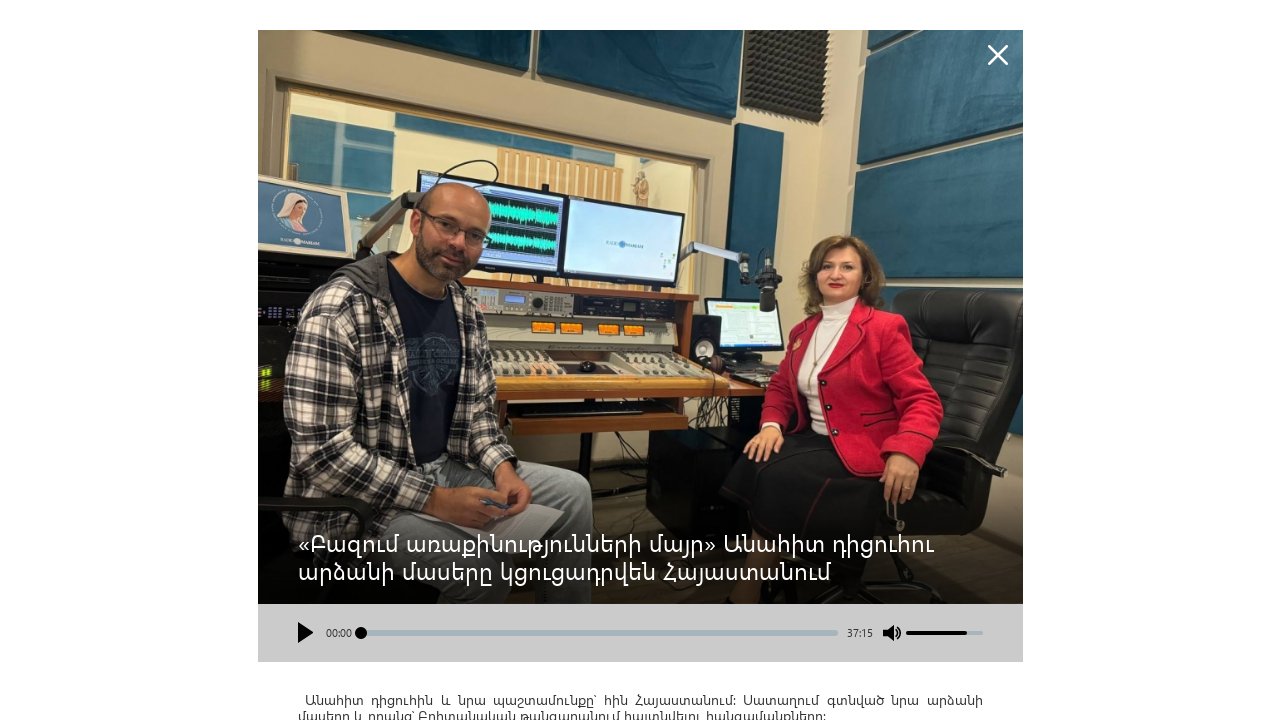

--- FILE ---
content_type: text/html; charset=utf-8
request_url: http://radiomariam.am/programs.html?alias=767&type=iframe
body_size: 1928
content:
<html>
 	<head>
 		<link rel="stylesheet" href="/resources/radiomariam/css/bootstrap.css">
		<link rel="stylesheet" href="/resources/radiomariam/css/style.css">
		<link rel="stylesheet" href="/resources/radiomariam/css/resp.css">
		<link href="/resources/radiomariam/css/musicplayer.css" rel="stylesheet" type="text/css">
		<script type="text/javascript" src="/resources/radiomariam/js/jquery-2.2.4.js"></script>
		<script src="/resources/radiomariam/js/bootstrap.js"></script>
 		<script src="/resources/radiomariam/js/musicplayer.js"></script>
		<meta property="og:title" content="«Բազում առաքինությունների մայր» Անահիտ դիցուհու արձանի մասերը կցուցադրվեն Հայաստանում" />
		<meta property="og:image" content="/resources/radiomariam/img/programssubs/list/1716293326-2072.jpeg"/>
		<meta property="og:url" content="http://radiomariam.am/programssubs/767.html" />
		<meta property="og:site_name" content=""/>
		<meta property="og:type" content="website"/>
 	</head>
 	<body class="template_body">

		<div class="news_inner_block">
			<div class="table_block">
				<div class="cell_middle">
					<div class="news_inner_content">
						<div class="news_inner_image">
							<a href="javascript:parent.jQuery.fancybox.close();"  class="fancy_close"></a>
							<div class="news_image_block">
								<img src="/resources/radiomariam/img/programssubs/list/1716293326-2072.jpeg" alt="«Բազում առաքինությունների մայր» Անահիտ դիցուհու արձանի մասերը կցուցադրվեն Հայաստանում" title="«Բազում առաքինությունների մայր» Անահիտ դիցուհու արձանի մասերը կցուցադրվեն Հայաստանում"/>
							</div>
							<div class="news_inner_title">
								<div>«Բազում առաքինությունների մայր» Անահիտ դիցուհու արձանի մասերը կցուցադրվեն Հայաստանում</div>
							</div>
						</div>
												<div class="news_audio_block clearfix">
                            <div class="audio_block">
                                <div class="playlist">
                                    <div><a href="/resources/radiomariam//mp3/4fbd860eb0cddeb8e072799cc1ff4b98.mp3"></a></div>
                                </div>
                            </div>
                        </div>
		                <!--div class="news_audio_block clearfix">
		                    <audio>
		                        <source src="" />
		                    </audio>
		                    <span class="audio_duration"></span>
		                </div-->
		                						<span class="cb"></span>
						<div class="news_share">
							<div class="addthis_inline_share_toolbox" data-url="http://radiomariam.am/programssubs/767.html" data-title="«Բազում առաքինությունների մայր» Անահիտ դիցուհու արձանի մասերը կցուցադրվեն Հայաստանում" data-description=" &nbsp;Անահիտ դիցուհին և նրա պաշտամունքը՝ հին Հայաստանում։ Սատաղում գտնված նրա արձանի մասերը և դրանց՝ Բրիտանական թանգարանում հայտնվելու հանգամանքները։  &nbsp;Արձանի կտորները սեպտեմբերից մեկ տարի շարունակ ցուցադրվելու են Երևանում։ Այս լուրը աղմկալի քննարկումների տեղիք տվեց մեր հասարակության մեջ, քանի որ, հակառակ լուրն ուրախությամբ ընդունողների, շատ էին նաև նրանք, ովքեր կարծում էին, որ քրիստոնյա Հայաստանում պետք չէ ցուցադրել հեթանոս աստվածուհու արձանի կտորները, որոնք կարող են անպարկեշտության ու գայթակղությունների պատճառ դառնալ։  &nbsp;Արդյո՞ք դա այդպես է, և ինչո՞ւ կա նման կարծիք։  &nbsp;Թեմայի շուրջ զրուցում ենք պատմաբան Լիլիթ Ասոյանի հետ։ " data-media="/resources/radiomariam/img/programssubs/list/1716293326-2072.jpeg"></div>
						</div>
						<span class="cb"></span>
						<div class="news_info_block">
							<div class="news_text_block">
								<p style="text-align: justify;">&nbsp;Անահիտ դիցուհին և նրա պաշտամունքը՝ հին Հայաստանում։ Սատաղում գտնված նրա արձանի մասերը և դրանց՝ Բրիտանական թանգարանում հայտնվելու հանգամանքները։<br /> &nbsp;Արձանի կտորները սեպտեմբերից մեկ տարի շարունակ ցուցադրվելու են Երևանում։ Այս լուրը աղմկալի քննարկումների տեղիք տվեց մեր հասարակության մեջ, քանի որ, հակառակ լուրն ուրախությամբ ընդունողների, շատ էին նաև նրանք, ովքեր կարծում էին, որ քրիստոնյա Հայաստանում պետք չէ ցուցադրել հեթանոս աստվածուհու արձանի կտորները, որոնք կարող են անպարկեշտության ու գայթակղությունների պատճառ դառնալ։<br /> &nbsp;Արդյո՞ք դա այդպես է, և ինչո՞ւ կա նման կարծիք։<br /> &nbsp;Թեմայի շուրջ զրուցում ենք պատմաբան Լիլիթ Ասոյանի հետ։</p>
							</div>
						</div>
						<div class="read_more_link">
							<a href="">
								<span class="opened_text">ՓԱԿԵԼ</span>
								<span class="closed_text">ԱՎԵԼԻՆ</span>						
							</a>
						</div>					
					</div>				
				</div>
			</div>	
		</div>

		<script type="text/javascript" src="/resources/radiomariam/js/news_script.js"></script>
	 	<script type="text/javascript" src="//s7.addthis.com/js/300/addthis_widget.js#pubid=ra-5a2934ee5fd6df21"></script>
 	<script defer src="https://static.cloudflareinsights.com/beacon.min.js/vcd15cbe7772f49c399c6a5babf22c1241717689176015" integrity="sha512-ZpsOmlRQV6y907TI0dKBHq9Md29nnaEIPlkf84rnaERnq6zvWvPUqr2ft8M1aS28oN72PdrCzSjY4U6VaAw1EQ==" data-cf-beacon='{"version":"2024.11.0","token":"2c8a63a17a454b89b6fae9936df3dcc8","r":1,"server_timing":{"name":{"cfCacheStatus":true,"cfEdge":true,"cfExtPri":true,"cfL4":true,"cfOrigin":true,"cfSpeedBrain":true},"location_startswith":null}}' crossorigin="anonymous"></script>
</body>
</html>

--- FILE ---
content_type: text/css
request_url: http://radiomariam.am/resources/radiomariam/css/resp.css
body_size: 3091
content:
@media screen and (min-width: 992px) {
	.header_menu_inner {
		height: auto !important;
	}
	.header {
		position: fixed;
		top: 0;
		left: 0;
		width: 100%;
		z-index: 100;
	}
	.content {
		padding-top: 72px;
	}
}
@media screen and (max-height: 899px) {
}
@media screen  and (max-height: 749px) {
}
@media screen and (max-height: 599px) and (min-width: 992px) {
	.main_menu_inner > ul {
		padding: 30px 20px;
	}

}
@media screen and (max-width: 1560px) {
	.schedule_tabs .tab_buttons ul li {
		padding: 30px 22px;
	}
}
@media screen and (max-width: 1439px) {
	.schedule_tabs .tab_buttons ul li {
		padding: 30px 19px;
	}
}
@media screen and (max-width: 1370px) {
	.narrow_container {
		width: 100%;
		margin: 0;
	}
	.schedule_tabs .tab_buttons ul li {
		padding: 30px 26px;
	}
}
@media screen and (max-width: 1281px) {
	.schedule_tabs .tab_buttons ul li {
		padding: 30px 21px;
	}
}
@media screen and (max-width: 1199px) {
	.search_form {
		margin: 0 16px;
	}
	.language_block {
		margin-right: 16px;
	}
	.header_socials li {
		margin-left: 14px;
	}
	.slide_title {
		font-size: 250%;
		line-height: 30px;
		max-height: 120px;
	}
	.slide_info {
	    font-size: 140%;
	    margin-top: 20px;
	}
	.more_button {
		margin-top: 30px;
	}
	.narrow_container {
		width: 83.33%;
		margin: 0 auto;
	}
	.footer_menu {
		width: 66.67%;
	}
	.footer_menu_list > li {
		width: 50%;
		padding-right: 50px;
	}
	.footer_contacts {
		width: 33.33%;
	}
	.subscribe_form input {
		padding-right: 10px;
	}
	.subscribe_form button {
		width: 100%;
		margin-left: 0;
	}
	.subscribe_form .error_hint {
		left: auto;
		right: 5px;
		top: 20px;
	}
	.footer_bottom {
		line-height: 16px;
	}
	.customer_rights span {
		display: block;
	}
	.footer_logo_block {
		margin-top: 4px;
	}
	.developer {
		margin-top: 8px;
	}
	.inner_col_block {
		padding: 40px;
	}
	.schedule_tabs .tab_buttons ul li {
		width: 14.285%;
		padding: 30px 0;
	}
	.schedule_tabs .tab_buttons ul li a .long_text {
		display: none;
	}
	.schedule_tabs .tab_buttons ul li a .short_text {
		display: block;
	}
	.program_title {
		padding-left: 107px;
		padding-right: 60px;
	}
	.program_info {
		padding-left: 20px;
		padding-right: 20px;
	}
	.program_title:after {
		right: 20px;
	}
	.line_type .broadcast_image {
	    width: 220px;
	    height: 132px;
	}
	.line_type .broadcast_info {
	    padding-left: 235px;
	    margin-left: -220px;
	}
	.box_type > li {
		width: 50%;
	}
	.box_type .broadcast_shortly {
		display: none;
	}
	.box_type .broadcast_info {
		height: 195px;
	}
	.box_type .info_text_block {
		height: 74px;
	}
	.broadcast_list + .paging {
		margin-top: 20px;
	}
	.line_type .info_text_block {
		min-height: 94px;
	}
	.line_type .broadcast_audio {
		margin-bottom: 20px;
	}
	.registration_form .form_block > input,
	.registration_form .btn-default {
		font-size: 140%;
		padding: 9px 14px;
	}
	.registration_form  .dropdown-menu {
		font-size: 1.4rem;
	}
	.registration_form  .dropdown-menu > li a {
		padding: 5px 14px;
	}
	.registration_form .bootstrap-select.btn-group .dropdown-toggle .caret {
		right: 14px;
	}
	.magazine_subscribe .radio_button,
	.fee_currency .radio_button,
	.fee_size .radio_button,
	.checkbox_button,
	.form_hint_text {
		font-size: 140%;
	}
}
@media screen and (max-width: 991px) {
	button:hover,
    a:hover {
    	opacity: 1
    }
    .main_menu {
    	position: relative;
    	top: auto;
    	right: auto;
    	background: transparent;
    	height: auto !important;
    	margin: 0;
    	font-size: 160%;
    	line-height: 20px;
    }
    .header_menu_block {
    	position: relative;
    }
    .header_menu_inner {
    	position: absolute;
    	top: 52px;
    	right: -15px;
    	background: #15567e;
    	width: 320px;
    	height: 0;
    	-o-transition: height .5s;
		-ms-transition: height .5s;
		-moz-transition: height .5s;
		-webkit-transition: height .5s;
		transition: height .5s;
		overflow: hidden;
		z-index: 100;
    }
    .header_menu_content {
    	position: relative;
    	height: 100%;
    	overflow-x: hidden;
    	overflow-y: auto;
    }
    .menu_content_inner {
    	position: relative;
    	padding: 25px 0 60px;
    }
    .header_socials {
		position: absolute;
		bottom: 20px;
		left: 0;
		width: 100%;
		text-align: center;
	}
	.search_form {
		width: 290px;
		margin: 0 15px;
		padding: 0 10px;
	}
	.search_form input {
		width: 230px;
		padding: 8px;
		font-size: 140%;
		line-height: 19px;
	}
	.search_form button {
		width: 40px;
		height: 35px;
		background-size: 18px;
		background-position: center;
	}
	.main_menu_inner > ul {
		padding: 20px 15px;
	}
	.main_menu a {
		padding: 3px 0;
	}
	.facebook {
		width: 13px;
		height: 26px;
		background-size: 26px;
	}
	.twitter {
		width: 24px;
		height: 24px;
		background-size: 24px;
	}
	.youtube {
		display: block;
		width: 25px;
		height: 25px;
		background-size: 25px;
	}
	.header_socials li {
		margin: 0 15px;
	}
	.menu_button {
		height: 26px;
		padding: 5px 0;
		margin-top: 4px;
	}
	.language_block {
		padding: 0;
		margin: 0 0 20px;
		text-align: center;
		width: 100%;
		font-size: 160%;
		line-height: 20px;
	}
	.main_slider .flex-prev,
	.main_slider .flex-next {
		width: 50px;
		height: 50px;
		margin-top: -25px;
		border-radius: 25px;
	}
	.main_slider .flex-prev {
		left: -16px !important;
		background-size: 19px;
		background-position: 18px center;
	}
	.main_slider .flex-next {
		right: -16px !important;
		background-size: 19px;
		background-position: 13px center;
	}
	.slide_title {
		font-size: 220%;
		line-height: 25px;
		max-height: 100px;
	}
	.slide_info {
	    margin-top: 15px;
	}
	.more_button {
		margin-top: 20px;
	}
	.narrow_container {
		width: 100%;
		margin: 0;
	}
	.news_inner {
		padding-left: 30px;
	}
	.news_inner:before {
	    left: 10px;
	    height: 15px;
	    border-left: 11px solid #ffffff;
	    border-top: 7px solid transparent;
	    border-bottom: 7px solid transparent;
	}
	.faq_block {
		padding-left: 35px;
	}
	.faq_block:before {
		left: 15px;
	}
	.daily_and_faq .section_subtitle {
		padding: 15px;
	}
	.inner_col_block {
		padding: 20px;
	}
	.line_type .broadcast_image {
	    width: 200px;
	    height: 120px;
	}
	.line_type .broadcast_info {
	    padding-left: 215px;
	    margin-left: -200px;
	}
	.line_type .info_text_block {
		min-height: 74px;
	}

}
@media screen and (max-width: 767px) {
	.main_slider {
		padding-bottom: 56.25%;
	}
	.news_title {
	    font-size: 120%;
	    line-height: 15px;
	    max-height: 65px;
	}
	.news_date {
	    font-size: 110%;
	    line-height: 15px;
	}
	.paging li {
	    width: 33px;
	    line-height: 33px;
	    font-size: 1.3rem;
	    padding: 0;
	}
	.paging ul li a {
		display: block;
	}
	.paging ul li.prev_page,
	.paging ul li.next_page {
		width: 29px;
		height: 33px;
	}
	.paging ul li.prev_page a,
	.paging ul li.next_page a {
		margin-top: 8px;
	}
	.faq_inner {
		margin-top: 50px;
	}
	.footer_bottom {
		font-size: 140%;
		line-height: 20px;
	}
	.customer,
	.developer,
	.footer_logo_block,
	.customer_rights {
		width: 100%;
		margin: 0;
		text-align: center;
		max-width: 100%;
		padding: 5px 0;
	}
	.footer_menu,
	.footer_contacts {
		width: 100%;
	}
	.footer_contacts {
		padding-top: 30px;
		border-top: 1px solid rgba(255,255,255,0.2);
	}
	.contacts_list {
		width: 50%;
		float: left;
		padding-right: 15px;
		min-height: 250px;
	}
	.map_block,
	.subscribe_form {
		width: 50%;
		padding-left: 15px;
		float: right;
	}
	.innerpage_section .daily_inner {
		margin-top: 50px;
	}
	.innerpage_section .faq_block:nth-child(n+4) {
		display: none;
	}
	.about_col_inner {
		padding: 30px 20px;
	}
	.section_title,
	.page_title {
		font-size: 250%;
		line-height: 30px;
	}
	.page_subtitle {
		font-size: 180%;
		line-height: 22px;
	}
	.list_subtitle {
		font-size: 160%;
		line-height: 20px;
	}
	.about_col_inner .page_subtitle,
	.textpage_title {
		font-size: 1.8rem;
	}
	.about_col_inner .list_subtitle,
	.textpage_subtitle {
		font-size: 1.6rem;
	}
	 .standard_text_block {
	 	font-size: 140%;
	 	line-height: 25px;
	 }
	 .title_and_short {
	 	height: 126px;
	 }
	 .prog_title {
	 	font-size: 160%;
	 	line-height: 18px;
	 	margin-bottom: 18px;
	 }
	 .prog_short_info {
	 	font-size: 140%;
	 	line-height: 18px;
	 }
	 .programs_list + .paging {
	 	margin-top: 10px;
	 }
	 .box_type .broadcast_audio {
	 	display: none;
	 }
	 .box_type .broadcast_info {
	 	height: 160px;
	 }
}
@media screen and (max-width: 639px) {

	.logo_block {
		position: relative;
		top: auto;
		left: auto;
		margin: 0;
		float: left;
		padding: 15px;
	}
	.live_radio {
		width: 100%;
	}
	.live_radio .acorn-player.darkglass {
		width: 120px;
		margin: 0 auto;
		float: none;
	}
	.live_status {
		left: 50%;
		margin-left: -18px;
	}
	.slide_info {
		display: none;
	}
	.slide_title {
		font-size: 250%;
		line-height: 30px;
		max-height: 150px;
	}
	.slide_content {
		max-width: 100%;
		padding: 20px 50px;
	}
	.news_block {
		width: 50%;
	}
	.news_title {
	    font-size: 140%;
	    line-height: 16px;
	    max-height: 53px;
	}
	.news_date {
	    font-size: 120%;
	    line-height: 16px;
	}
	.contacts_list {
		width: 100%;
		padding-right: 0;
		min-height: 0;
	}
	.map_block,
	.subscribe_form {
		width: 100%;
		padding-left: 0;
		float: right;
	}
	.subscribe_form button {
		margin-left: -160px;
		width: 160px;
	}
	.subscribe_form .error_hint {
		right: auto;
		top: 100%;
		left: 0;
	}
	.subscribe_form input {
		padding-right: 170px;
	}
	.news_audio_block .acorn-player.darkglass {
		padding: 18px 20px;
	} 
	.news_audio_block .audio_duration {
		right: 38px;
	}
	.news_share {
		padding: 15px 20px;
	}
	.news_info_block {
		padding: 0 20px;
	}
	.news_inner_title > div{
		padding: 20px 40px 20px 20px;
	}
	.newspage_title {
		padding: 20px;
	}
	.fancy_close {
		top: 10px;
		right: 10px;
	}
	.news_inner_title,
	.newspage_title {
		font-size: 200%;
		line-height: 24px;
	}
	.line_type .broadcast_image {
		width: 175px;
		height: 105px;
	}
	.line_type .broadcast_info {
		margin-left: -175px;
		padding-left: 190px;
	}
}
@media screen and (max-width: 480px) {
	.daily_song,
	.faq_col {
		width: 100%;
	}
	.news_section .faq_block.showed {
		position: absolute;
		visibility: hidden;
		z-index: 1;
	}
	.news_section .faq_block:nth-child(-n+4) {
		position: relative !important;
		z-index: 2 !important;
		visibility: visible !important;
	}
	.innerpage_section .faq_block:nth-child(4) {
		display: block;
	}
	.contact_form .form_block.fl {
		width: 100%;
	}
	.programs_list li {
		width: 100%;
	}
	.title_and_short {
		height: auto;
	}
	.prog_short_info {
		max-height: 72px;
		overflow: hidden;
	}
	.prog_inner_link {
		width: 100%;
	}
	.switch_buttons {
		display: none;
	}
}
@media screen and (max-width: 479px) {
	.main_slider {
		padding-bottom: 75%;
	}
	.main_slider .slides li > img {
		height: 100%;
		min-width: 100%;
		width: auto !important;
		top: 0;
		left: 50%;
		transform: translate(-50%,0);
		-moz-transform: translate(-50%,0);
	    -ms-transform: translate(-50%,0);
	    -webkit-transform: translate(-50%,0);
	    -o-transform: translate(-50%,0);
	}
	.slide_title {
		font-size: 220%;
		line-height: 25px;
		max-height: 125px;
	}
	.news_title {
	    font-size: 120%;
	    line-height: 15px;
	    max-height: 65px;
	}
	.news_date {
	    font-size: 110%;
	    line-height: 15px;
	}
	.footer_menu_list > li {
		width: 100%;
	}
	.news_inner_col .inner_col_block {
		padding: 0;
	}
	.newspage_info {
		padding: 0 20px 20px;
	}
	.news_inner_col .news_share {
		padding: 20px;
	}
	.schedule_tabs .tab_buttons ul li {
		width: 80px;
	}
	.schedule_tabs .tab_buttons ul {
		width: auto;
	}
	.schedule_tabs .tab_buttons {
		overflow-x: auto;
		padding-bottom: 5px;
		overflow-y: hidden;
	}
	.program_time {
	    width: 70px;
	    font-size: 140%;
	    line-height: 15px;
	    padding: 20px 10px;
	}
	.program_title {
	    padding-left: 90px;
	    padding-right: 53px;
	    height: 55px;
	    margin-left: -70px;
	    font-size: 140%;
	    line-height: 17px;
	}
	.program_title:after {
		width: 13px;
		background-size: 13px !important;
	}
	.program_info {
		margin-left: 0;
	}
	.program_info .standard_text_block {
		font-size: 140%;
		line-height: 25px;
	}
	.line_type .broadcast_image {
		width: 100%;
		padding-bottom: 60%;
	}
	.line_type .broadcast_info {
		margin-left: 0;
		padding-left: 0;
		margin-top: 10px;
	}
	.line_type .broadcast_audio {
		width: 100%;
	}
	.line_type .broadcast_link {
		display: block;
	    width: 160px;
	    position: relative;
	    bottom: auto;
	    left: auto;
	    margin: 0 auto;
	    font-size: 120%;
	    line-height: 20px;
	    padding: 8px;
	    text-align: center;
	    border-radius: 18px;
	    background: #145a84;
	    color: #ffffff !important;
	    font-family: "SegoeUISemiBold";
	}
	.line_type .info_text_block {
		min-height: 0;
	}
	.registration_form .form_block {
		width: 100%;
	}
	.fee_currency label, 
	.fee_size label {
		width: 24%;
		margin-left: 1.33%;
	}
	.fee_currency .radio_button, 
	.fee_size .radio_button {
		width: 100%;
		padding-left: 5px !important;
		padding-right: 5px !important; 
		font-size: 130%;
	}
	.fee_currency .radio_button:after {
		left: 50%;
		margin-left: -5px;
	}
}
@media screen and (max-width: 413px) {
	.slide_title {
		font-size: 200%;
		line-height: 23px;
		max-height: 138px;
	}
	.news_block {
		width: 100%;
	}
	.news_title {
	    font-size: 140%;
	    line-height: 16px;
	    max-height: 53px;
	}
	.news_date {
	    font-size: 120%;
	    line-height: 16px;
	}
	.subscribe_form button {
		margin-left: 0;
		width: 100%;
	}
	.subscribe_form .error_hint {
		right: 5px;
		top: 20px;
		left: auto;
	}
	.subscribe_form input {
		padding-right: 10px;
	}
}
@media screen and (max-width: 359px) {
}
@media screen and (max-height: 499px) {
}




/*new styles for 404 and faq pages*/
@media screen and (max-height: 599px) {
	.error_container img {
		max-height: 150px;
	}
	.error_title {
		font-size: 200%;
		line-height: 27px;
		margin-top: 30px;
	}
	.about_next {
		margin: 20px 0;
	}
}
@media screen and (max-width: 639px) {
	.errorpage_body .content {
		padding-top: 144px;
		margin-top: -144px;
	}
	.error_container img {
		max-height: 150px;
	}
	.error_title {
		font-size: 200%;
		line-height: 27px;
		margin-top: 30px;
	}
	.about_next {
		margin: 20px 0;
	}
}
@media screen and (max-width: 1200px) {
	.faq_container {
		padding: 20px;
	}
	.faq_inner_block {
		padding-left: 20px;
	}
	.question_text:before {
		left: -20px;
	}
}

--- FILE ---
content_type: text/javascript
request_url: http://radiomariam.am/resources/radiomariam/js/news_script.js
body_size: 970
content:


$(document).ready(function() {
	/*$( '.news_audio_block audio' ).acornMediaPlayer({
		theme: 'darkglass',
		volumeSlider: 'vertical',
	});

	$('.news_audio_block audio').on("canplay", function () {
       var audioDuration = Math.round(this.duration);
       var durationMin = Math.floor(audioDuration/60);
       if (durationMin < 10) {
       	durationMin = '0'+durationMin;
       }
       var durationSec = audioDuration%60;
       var durationText = durationMin+':'+durationSec || '-:--';
       $('.news_audio_block .audio_duration').text(durationText);
    });*/
    var audioBlock = $('.news_audio_block .audio_block');
	audioBlock.musicPlayer({
		playlistItemSelector: 'div',
		elements: ['controls', 'progress', 'time', 'volume'],
		timeSeparator: ' ',
		controlElements: ['play'],
		onPlay: function() {
			$('.played .pause.visible').trigger('click');
			$('.played').removeClass('played');
			setTimeout(function(){
				audioBlock.addClass('played');
			},100)
		},
		onPause: function() {
			$('.played').removeClass('played');
		}
	})
    

});


$(window).load(function() {
	var imageProp = $('.news_inner_image img').height()/$('.news_inner_image img').width();

	$(window).resize(function(){

		
		var newsAudioPadding = 210;
		if (window.innerWidth < 640) {
			newsAudioPadding = 170
		};
	/*	$('.news_audio_block .acorn-player.darkglass.audio-player .acorn-seek-slider').width($('.news_audio_block').width() - newsAudioPadding);
		$('.news_audio_block  .acorn-player, .news_audio_block .audio_duration').css({
			'visibility': 'visible'
		});*/

		if ($('.news_text_block').height() > 100) {
			$('.read_more_link').addClass('active');
		} else {
			$('.read_more_link').removeClass('active');
		};

		if ($('.read_more_link a').hasClass('opened')) {
			$('.news_inner_title').css('margin-top',0);
			$('.news_info_block').height($('.news_text_block').height());
			$('.news_image_block').height(0);
		}  else {
			$('.news_image_block').height(imageProp*$('.news_image_block').width());
			$('.news_inner_title').css('margin-top',-$('.news_inner_title').height());
			if ($('.news_text_block').height() > 100) {
				$('.news_info_block').height(96);
			}
		};
		$('.news_info_block').css('max-height', 'none');

	}).trigger('resize');

	$('.read_more_link a').click(function(e){
    	e.preventDefault();
    	var textHeight = $('.news_text_block').height();
    	if ($(this).hasClass('opened')) {
    		$('.news_info_block').height(96);
    		$(this).removeClass('opened');
    		$('.news_inner_image').removeClass('inactive');
    		$('.news_image_block').height(imageProp*$('.news_image_block').width());
			$('.news_inner_title').animate({'margin-top':-$('.news_inner_title').height()},200);
    	} else {
    		$('.news_info_block').height(textHeight);
    		$(this).addClass('opened');
    		$('.news_inner_image').addClass('inactive');
    		$('.news_image_block').height(0);
			$('.news_inner_title').animate({'margin-top':0},200);
    	}
    });

})



--- FILE ---
content_type: text/javascript
request_url: http://radiomariam.am/resources/radiomariam/js/musicplayer.js
body_size: 4812
content:
/*
 *  Author Sam Johnson
 *  Under MIT License
 */
;( function( $, window, document, undefined ) {

    "use strict";
        // Create the defaults once
        var pluginName = "musicPlayer",
            defaults = {
                playlistItemSelector: 'li',
                autoPlay: false ,
                volume: 80,
                loop: false,
                timeSeparator: ' / ',
                playerAbovePlaylist: true,
                infoElements: ['title' , 'artist'] ,
                elements: ['artwork', 'information', 'controls', 'progress', 'time', 'volume'],
                timeElements: ['current', 'duration'],
                controlElements: ['backward', 'play', 'forward', 'stop'],
                onLoad: function() {},
                onPlay: function() {},
                onPause: function() {},
                onStop: function() {},
                onFwd: function() {},
                onRew: function() {},
                volumeChanged: function() {},
                seeked: function() {} ,
                trackClicked: function() {},
                onMute: function() {}
            };

        //Setup Touch Events
        var isTouch           = 'ontouchstart' in window,
            eStart            = isTouch ? 'touchstart'  : 'mousedown',
            eMove             = isTouch ? 'touchmove'   : 'mousemove',
            eEnd              = isTouch ? 'touchend'    : 'mouseup',
            eCancel           = isTouch ? 'touchcancel' : 'mouseup';

        function Plugin ( element, options ) {
            this.element = element;
            this.settings = $.extend( {}, defaults, options );
            this._defaults = defaults;
            this._name = pluginName;
            this.init();
        }

        $.extend( Plugin.prototype, {
            init: function() {
                var controlInnerElem        = "",
                    timeInnerElem           = "",
                    infoElem                = "",
                    infoInnerElem           = "",
                    fullPlayerElem          = "",
                    volumeElem              = "",
                    progressElem            = "",
                    artworkElem             = "",
                    timeElem                = "",
                    controlElem             = "",
                    titleElem               = "",
                    artistElem              = "",
                    backwardElem            = "",
                    forwardElem             = "",
                    stopElem                = "",
                    playElem                = "",
                    curTimeElem             = "",
                    durTimeElem             = "",
                    timeSeparator           = "",
                    playerElem              = "",
                    playerThis              = this;

                for( var elemItem in this.settings.elements )
                {

                    //PREPARE VOLUME
                    if (this.settings.elements[elemItem] == "volume" ) {

                        volumeElem   = "<div class='volume'><div class='volume-btn' title='Volume'></div><div class=' volume-adjust'><div><div></div></div></div></div>" ;
                        fullPlayerElem  += volumeElem;
                    }
                    //PREPARE PROGRESS
                    else if (this.settings.elements[elemItem] == "progress" ) {
                        progressElem = "<div class='progressbar'><div class='bar-loaded' ></div><div class='bar-played'></div></div>";
                        fullPlayerElem  += progressElem;
                    }
                    //PREPARE ARTWORK
                    else if (this.settings.elements[elemItem] == "artwork" ) {
                       artworkElem = "<div class='cover'></div>";
                       fullPlayerElem  += artworkElem;
                    }
                    //PREPARE INFORMATION displayed by the player in  the given order
                    else if (this.settings.elements[elemItem] == "information" ) {

                        $.inArray("title", this.settings.infoElements ) != '-1'   ? titleElem     = "<div class='title'></div>"  : titleElem = " " ;
                        $.inArray("artist", this.settings.infoElements ) != '-1'  ? artistElem    = "<div class='artist'></div>" : artistElem = " " ;

                        for( var item in this.settings.infoElements ) {
                            if (this.settings.infoElements[item] == "title" ) {    infoInnerElem += titleElem;  }
                            else if ( this.settings.infoElements[item]  == "artist" ) {   infoInnerElem += artistElem ;  }
                        }
                        infoElem = "<div class='info' >" + infoInnerElem + "</div>";
                        fullPlayerElem  += infoElem;
                    }
                    //PREPARE TIME (current & Duration) in the given order
                    else if (this.settings.elements[elemItem] == "time" ) {

                        $.inArray("current", this.settings.timeElements) != '-1'  ? curTimeElem = "<div class='time-current'></div>" : curTimeElem = " " ;
                        $.inArray("duration", this.settings.timeElements) != '-1' ? durTimeElem = "<div class='time-duration'></div>" : durTimeElem = " " ;
                        timeSeparator =  "<div class='time-separator'>" + this.settings.timeSeparator.replace(/\s/g, '&nbsp;') + "</div>" ;

                        for( var item in this.settings.timeElements ) {
                            if( item == 1 ) { timeInnerElem +=  timeSeparator; }
                            if (this.settings.timeElements[item] == "current" ) {    timeInnerElem += curTimeElem ;  }
                            else if ( this.settings.timeElements[item]  == "duration" ) {   timeInnerElem += durTimeElem;  }
                        }
                        timeElem = "<div class='timeHolder'>" + timeInnerElem + "</div>";
                        fullPlayerElem  += timeElem;
                    }
                    //PREPARE CONTROLS inner elements to display [play, stop, forward or backward] in the given order
                    else if (this.settings.elements[elemItem] == "controls" ) {

                        $.inArray("backward", this.settings.controlElements) != '-1'  ? backwardElem   = "<div class='rew'></div>"      : backwardElem  = " " ;
                        $.inArray("forward", this.settings.controlElements)  != '-1'  ? forwardElem    = "<div class='fwd'></div>"        : forwardElem   = " " ;
                        $.inArray("stop", this.settings.controlElements) != '-1'      ? stopElem       = "<div class='stop'></div>"       : stopElem      = " " ;
                        $.inArray("play", this.settings.controlElements) != '-1'      ? playElem       = "<div class='play'></div><div class='pause'></div>" : playElem  = " " ;

                        for( var item in this.settings.controlElements ) {
                            if (this.settings.controlElements[item] == "backward" ) {       controlInnerElem  +=  backwardElem ;  }
                            else if (this.settings.controlElements[item] == "play" ) {      controlInnerElem +=  playElem;  }
                            else if (this.settings.controlElements[item] == "forward" ) {   controlInnerElem +=  forwardElem;  }
                            else if (this.settings.controlElements[item] == "stop" ) {   controlInnerElem +=  stopElem;  }
                        }
                        controlElem   = "<div class='controls'>" + controlInnerElem + "</div>";
                        fullPlayerElem  += controlElem;
                    }
                }


                //ADD THE PREPARED ELEMENT SORTED IN THEIR RIGHT ORDER TO THE PLAYER ELEMENT
                playerElem = $("<div class='player' >" + fullPlayerElem + "</div>");
                //console.log(this.element);
                if(this.settings.playerAbovePlaylist) {
                    $(playerElem).insertBefore($(this.element).find(".playlist"));
                }else {
                    $(playerElem).insertAfter($(this.element).find(".playlist"));
                }

                        this.playlistItemSelector   = this.settings.playlistItemSelector;
                        this.playlistHolder         = $(this.element).children(".playlist"),
                        this.playerHolder           = $(this.element).children(".player");
                        this.song                   = "";
                        this.theBar                 = this.playerHolder.find('.progressbar');
                        this.barPlayed              = this.playerHolder.find('.bar-played');
                        this.barLoaded              = this.playerHolder.find('.bar-loaded' );
                        this.timeCurrent            = this.playerHolder.find('.time-current');
                        this.timeDuration           = this.playerHolder.find('.time-duration' );
                        this.timeSeparator          = this.settings.timeSeparator;
                        this.volumeInfo             = this.playerHolder.find('.volume');
                        this.volumeButton           = this.playerHolder.find('.volume-btn');
                        this.volumeAdjuster         = this.playerHolder.find('.volume-adjust' + ' > div' );
                        this.volumeValue            = this.settings.volume / 100;
                        this.volumeDefault          = 0;
                        this.trackInfo              = this.playerHolder.find('.info');
                        //tracker           = playerHolder.find('.progressbar'),
                        //volume            = playerHolder.find('.volume'),
                        this.coverInfo              = this.playerHolder.find('.cover');
                        this.controlsInfo           = this.playerHolder.find('.controls');
                        this.controlPlay            = $(this.controlsInfo).find('.play');
                        this.controlPause           = $(this.controlsInfo).find('.pause');
                        this.controlStop            = $(this.controlsInfo).find('.stop');
                        this.controlFwd             = $(this.controlsInfo).find('.fwd');
                        this.controlRew             = $(this.controlsInfo).find('.rew');
                        this.cssClass               =
                        {
                            playing:        'playing',
                            mute:           'mute'
                        };

                //Volume cannot be set using JavaScript, so the volumechange event will never be fired.
                //Even if the user changes the volume on their device while mobile Safari is open, this event will not fire
                //source: https://www.ibm.com/developerworks/library/wa-ioshtml5/
                //Hide Volume control on IOS devices.
                if (/iPad|iPhone|iPod/.test(navigator.userAgent)) $(this.volumeInfo).hide();

                // initialization - first element in playlist
                this.initAudio( $(this.playlistHolder.children(this.playlistItemSelector + ":first-child") ) );

                // set volume
                this.song.volume = this.volumeValue;

                //set default time Current and duration time
                this.timeDuration.html( '&hellip;' );
                this.timeCurrent.text( this.secondsToTime( 0 ) );


            // play click
            $(this.controlPlay).click(function (e) {
                e.preventDefault();

                playerThis.playAudio();

            });

            // pause click
            $(this.controlPause).click(function (e) {
                e.preventDefault();

                playerThis.stopAudio();

                //issue pause callback
                playerThis.settings.onPause();
            });

            // forward click
            $(this.controlFwd).click(function (e) {
                e.preventDefault();

                playerThis.stopAudio();

                var next = $(playerThis.playlistHolder).find(playerThis.playlistItemSelector + '.active').next();

                //Looping Activated : play the first item on the playlist if there is no next item with(looping)
                if ( next.length == 0 ) {
                    next = $(playerThis.playlistHolder).find(playerThis.playlistItemSelector + ':first-child');
                }

                playerThis.loadNewSong(next);
                playerThis.playAudio();

                //issue forward callback
                playerThis.settings.onFwd();

            });

            // rewind click
            $(this.controlRew).click(function (e) {
                e.preventDefault();

                playerThis.stopAudio();

                var prev = $(playerThis.playlistHolder).find(playerThis.playlistItemSelector + '.active').prev();
                //play the last item on the playlist if there is no previous item (looping)
                if (prev.length == 0 ) {
                    prev = $(playerThis.playlistHolder).find(playerThis.playlistItemSelector + ':last-child');
                }

                playerThis.loadNewSong(prev);
                playerThis.playAudio();

                //issue backward callback
                playerThis.settings.onRew();

            });

            //stop click
            $(this.controlStop).click(function (e) {
                e.preventDefault();

                playerThis.stopAudio();
                playerThis.song.currentTime = 0;

                //issue stop callback
                playerThis.settings.onStop();
            });

            // Play clicked Playlist song.
            $(this.playlistHolder).find(this.playlistItemSelector).click(function (e) {
                e.preventDefault();

                playerThis.stopAudio();
                playerThis.loadNewSong($(this));
                playerThis.playAudio();

                //issue track clicked callback
                playerThis.settings.trackClicked();
            })


            },

            secondsToTime: function( secs )
            {
                var hours = Math.floor( secs / 3600 ),
                minutes = Math.floor( secs % 3600 / 60 ),
                seconds = Math.ceil( secs % 3600 % 60 );

                return ( hours == 0 ? '' : hours > 0 && hours.toString().length < 2 ? '0'+hours+':' : hours+':' ) + ( minutes.toString().length < 2 ? '0'+minutes : minutes ) + ':' + ( seconds.toString().length < 2 ? '0'+seconds : seconds );
            },
            adjustVolume: function( e )
            {
                // volElemClicked  = e.toElement.parentElement;
                // volElemClicked  = $(volElemClicked).parent().parent().parent().parent();
                // console.log(e);
                var theRealEvent     = isTouch ? e.originalEvent.touches[ 0 ] : e;
                this.song.volume     = Math.abs( ( theRealEvent.pageX - ( this.volumeAdjuster.offset().left ) ) / this.volumeAdjuster.width() );

            },
            adjustCurrentTime: function( e )
            {
                var theRealEvent        = isTouch ? e.originalEvent.touches[ 0 ] : e;
                this.song.currentTime    = Math.round( ( this.song.duration * ( theRealEvent.pageX - this.theBar.offset().left ) ) / this.theBar.width() );
            },

            initAudio: function(elem)
            {
                var url     = elem.children("a:first-child").attr("href"),
                    title   = elem.text(),
                    cover   = elem.attr('data-cover'),
                    artist  = elem.attr('data-artist'),
                    playerInstance = this;

                //Set the title of the song  on the player
                $(this.trackInfo).children('.title').text(title);
                //Set the artist name on the player
                $(this.trackInfo).children('.artist').text(artist);

                //Set the cover image for the player
                $(this.coverInfo).css('background-image','url('+ cover +')');

                this.song = new Audio(url);

                //Force load
                this.song.load();

                //set the song time duration on player
                this.song.addEventListener('loadeddata', function()
                {
                    $(playerInstance.timeDuration).html(playerInstance.secondsToTime(this.duration) );
                    $(playerInstance.volumeAdjuster).find( 'div' ).width( this.volume * 100 + '%' );
                    playerInstance.volumeDefault = this.volume;

                }, false);


                //update bar loader
                this.song.addEventListener('progress', function()
                {   
                    if (this.duration > 0) {
                        $(playerInstance.barLoaded).width( ( this.buffered.end( 0 ) / this.duration ) * 100 + '%' );
                    }
                });

                //timeupdate event listener (timeupdate used together with the current Time Property to return
                // the current position of the audio playback in seconds)
                this.song.addEventListener('timeupdate',function ()
                {
                    $(playerInstance.timeCurrent).text( playerInstance.secondsToTime(this.currentTime ) );
                    $(playerInstance.barPlayed).width( (this.currentTime / this.duration ) * 100 + '%' );

                });

                this.song.addEventListener('volumechange', function()
                {
                    if(Number(Math.round(this.volume * 100+'e'+1)+'e-'+1) <= 0.4 ){ this.volume = 0; }
                    $(playerInstance.volumeAdjuster).find( 'div' ).width( this.volume * 100 + '%' );
                    if( this.volume > 0 && playerInstance.playerHolder.hasClass( playerInstance.cssClass.mute ) ) playerInstance.playerHolder.removeClass( playerInstance.cssClass.mute );
                    if( this.volume <= 0 && !playerInstance.playerHolder.hasClass( playerInstance.cssClass.mute ) ) playerInstance.playerHolder.addClass( playerInstance.cssClass.mute );

                    playerInstance.volumeValue  = this.volume;
                });

                this.song.addEventListener('ended', function()
                {
                     //Play the loaded song when autoplay is activated
                      //$('.fwd').click();
                    if (playerInstance.settings.autoPlay){ playerInstance.autoPlayNext(); }
                    else {
                        //Hide playing class
                        playerInstance.playerHolder.removeClass( playerInstance.cssClass.playing );
                        //Hide pause Icon and show play
                        $(playerInstance.controlPlay).removeClass('hidden');
                        $(playerInstance.controlPause).removeClass('visible');
                    }

                });

                //Toggle Mute icon and reset Volume
                $(this.volumeButton).on('click', function()
                {

                    if( $(playerInstance.playerHolder).hasClass( playerInstance.cssClass.mute ) )
                    {
                        $(playerInstance.playerHolder).removeClass( playerInstance.cssClass.mute );
                        playerInstance.song.volume = playerInstance.volumeDefault;
                    }
                    else
                    {
                        $(playerInstance.playerHolder).addClass( playerInstance.cssClass.mute );
                        playerInstance.volumeDefault = playerInstance.song.volume;
                        playerInstance.song.volume = 0;
                        //issue callback to track mute action.
                        playerInstance.settings.onMute();

                    }

                    return false;
                });

                //when volume bar is clicked
                $(this.volumeAdjuster).on( eStart, function( e )
                {
                    playerInstance.adjustVolume( e );
                    playerInstance.volumeAdjuster.on( eMove, function( e ) { playerInstance.adjustVolume( e ); } );
                    //issue callback
                    playerInstance.settings.volumeChanged();

                })
                .on( eCancel, function()
                {
                    playerInstance.volumeAdjuster.unbind( eMove );

                });

                //when trackbar is click
                $(this.theBar).on( eStart, function( e )
                {
                    playerInstance.adjustCurrentTime( e );
                    playerInstance.theBar.on( eMove, function( e ) { playerInstance.adjustCurrentTime( e ); } );
                })
                .on( eCancel, function()
                {
                    playerInstance.theBar.unbind( eMove );
                    //issue callback
                    playerInstance.settings.seeked();
                });

                //Make active the loaded Song playing
                $(this.playlistHolder).children(playerInstance.playlistItemSelector).removeClass('active');
                elem.addClass('active');


                //issue Callback
                this.settings.onLoad();

                //Play the loaded song when autoplay is activated
                if (this.settings.autoPlay) this.playAudio();

            },
            playAudio: function()
            {
                this.song.play();

                //Add playing class
                this.playerHolder.addClass(this.cssClass.playing);

                //Hide pause Icon and show play if they exist
                if ( $.inArray("controls", this.settings.elements ) != '-1' && $.inArray("play", this.settings.controlElements ) != '-1'  ) {
                    $(this.controlPlay).addClass('hidden');
                    $(this.controlPause).addClass('visible');
                }

                this.settings.onPlay();
            },

            stopAudio: function()
            {
                this.song.pause();
                //Remove playing class
                this.playerHolder.removeClass(this.cssClass.playing);

                //Hide pause Icon and show play if they exist
                if ( $.inArray("controls", this.settings.elements ) != '-1' && $.inArray("play", this.settings.controlElements ) != '-1' ) {
                    $(this.controlPlay).removeClass('hidden');
                    $(this.controlPause).removeClass('visible');
                }

            },
            // Auto Play the next track and loop if lopp is activated
            autoPlayNext: function()
            {

                this.stopAudio();
                var next = $(this.playlistHolder).children(this.playlistItemSelector + '.active').next();

                //Looping Activated : play the first item on the playlist if there is no next item with(looping)
                if (  next.length == 0 && this.settings.loop  ) {
                    next = $(this.playlistHolder).children(this.playlistItemSelector + ':first-child')
                    this.loadNewSong(next);
                    this.playAudio();
                }
                else if ( !next.length == 0  ) {
                    this.loadNewSong(next);
                    this.playAudio();
                }
            },
            //initiate the give song maintaining current settings
            loadNewSong: function(elem)
            {
                //save current volume  level
                this.volumeValue = this.song.volume;
                //set up the next song to be played
                this.initAudio(elem);
                //set song volume to the previous track's volume to ensure consistency
                this.song.volume = this.volumeValue;
                this.volumeAdjuster.find( 'div' ).width( this.volumeValue * 100 + '%' );
                //reset progress & loaded bar indicator to begin
                this.barPlayed.width(0);
                this.barLoaded.width(0);
            }


        });

        $.fn[ pluginName ] = function( options ) {
            return this.each( function() {
                if ( !$.data( this, "plugin_" + pluginName ) ) {
                    $.data( this, "plugin_" +
                        pluginName, new Plugin( this, options ) );
                }
            } );
        };

} )( jQuery, window, document );
